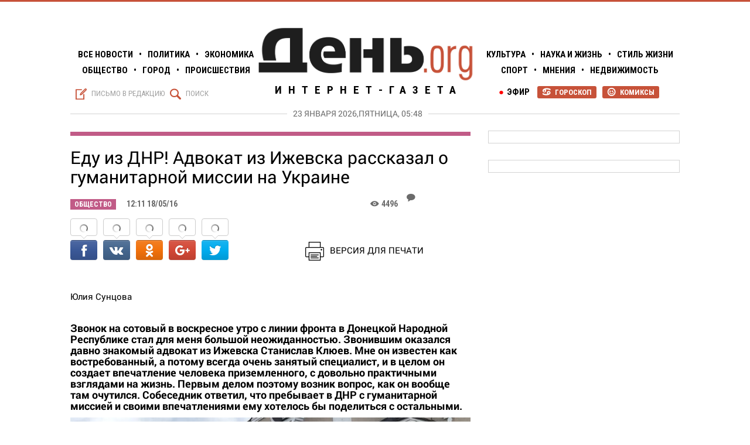

--- FILE ---
content_type: text/html; charset=utf-8
request_url: https://day.org.ru/news/yedu-iz-dnr-advokat-iz-izhevska-rasskazal-o-gumanitarnoy-missii-na-ukraine
body_size: 18267
content:





<!DOCTYPE html>

<html lang="ru" xmlns="http://www.w3.org/1999/xhtml"
xmlns:og="http://ogp.me/ns#"
xmlns:fb="http://ogp.me/ns/fb#">
	<head>
	    <meta charset="utf-8">
	    <meta http-equiv="X-UA-Compatible" content="IE=edge">
        <title>День.org - Еду из ДНР! Адвокат из Ижевска рассказал о гуманитарной миссии на Украине</title>

		
		<meta property="fb:app_id" content="966242223397117" />
		<meta property="og:title" content="День.org - Еду из ДНР! Адвокат из Ижевска рассказал о гуманитарной миссии на Украине" />
		<meta property="og:url" content="https://day.org.ru/news/yedu-iz-dnr-advokat-iz-izhevska-rasskazal-o-gumanitarnoy-missii-na-ukraine" />

		
			<meta property="og:description" content="Звонок на сотовый в воскресное утро с линии фронта в Донецкой Народной Республике стал для меня большой неожиданностью. Звонившим оказался давно знакомый адвокат из Ижевска Станислав Клюев. Мне он известен как востребованный, а потому всегда очень занятый специалист, и в целом создает впечатление..." />
		
		
			<meta property="og:image" content="https://day.org.ru:8943/file/index/1f9101636496737fbaac958f33c0d961" />
		


	    <meta name="title" content="День.org - Еду из ДНР! Адвокат из Ижевска рассказал о гуманитарной миссии на Украине" />
	    <meta name="Description" content="Звонок на сотовый в воскресное утро с линии фронта в Донецкой Народной Республике стал для меня большой неожиданностью. Звонившим оказался давно знакомый адвокат из Ижевска Станислав Клюев. Мне он известен как востребованный, а потому всегда очень занятый специалист, и в целом создает впечатление..." />

		


		
			<link rel="image_src" href="https://day.org.ru:8943/file/index/1f9101636496737fbaac958f33c0d961" />
		

		<link rel="manifest" href="gsm.json">


	    <link rel="icon"
	          type="image/png"
	          href="/assets/images/d.png">

	    <link rel="stylesheet"
	          href="https://fonts.googleapis.com/css?family=Roboto+Condensed:100,200,400,500,600,700,300&subset=latin,cyrillic-ext"
	          type="text/css">

	    <link rel="stylesheet"
	          href="https://fonts.googleapis.com/css?family=Roboto:100,200,400,500,600,700,30&subset=latin,cyrillic-ext"
	          type="text/css">

		<link rel="alternate" type="application/rss+xml" title="Интернет-газета День.org RSS" href="https://day.org.ru/rss" />

		<link rel="stylesheet" href="/assets/stylesheets/day.min.css?v=0.0.1.0"/>

		<script src="/assets/javascripts/day.min.js?v=0.0.1.0"></script>

	    <!--VK-->
	    <script type="text/javascript" src="//vk.com/js/api/openapi.js?116"></script>

	    <script src='https://www.google.com/recaptcha/api.js'></script>
	</head>
    <body>
     	

<div class="top-ad-block">
    <div class="text-center">
        <div class="center-block top-ad-block-inner ad-data" number="50" ad-block="top"></div>
    </div>
</div>

		<div id="fb-root"></div>
		<script>
		    (function (d, s, id) {
		        var js, fjs = d.getElementsByTagName(s)[0];
		        if (d.getElementById(id)) return;
		        js = d.createElement(s);
		        js.id = id;
		        js.src = "//connect.facebook.net/ru_RU/sdk.js#xfbml=1&appId=1514230328853406&version=v2.4";
		        fjs.parentNode.insertBefore(js, fjs);
		    }(document, 'script', 'facebook-jssdk'));

		var DO={

		createCookie: function (name,value,days) {
		    if (days) {
		        var date = new Date();
		        date.setTime(date.getTime()+(days*24*60*60*1000));
		        var expires = "; expires="+date.toGMTString();
		    }
		    else var expires = "";
		    document.cookie = name+"="+value+expires+";domain=.day.org.ru;path=/";
		},

		readCookie: function (name) {
		    var nameEQ = name + "=";
		    var ca = document.cookie.split(';');
		    for(var i=0;i < ca.length;i++) {
		        var c = ca[i];
		        while (c.charAt(0)==' ') c = c.substring(1,c.length);
		        if (c.indexOf(nameEQ) == 0) return c.substring(nameEQ.length,c.length);
		    }
		    return null;
		},

		eraseCookie:function (name) {
		    this.createCookie(name,"",-1);
		},
		versionClick:function(isMobile){
				window.location.href="http://www.m.day.org.ru/"+window.location.hash;
		 	 }
		}
		</script>
		<div id="versions">
			 	<a id="fullVersion" href="javascript:void(0)" onclick="DO.createCookie('site_mode', 'full', 7);DO.versionClick(false);">Полная версия</a>
			 	<a id="mobileVersion" href="javascript:void(0)" onclick="DO.eraseCookie('site_mode');DO.versionClick(false);">Мобильная версия</a>
		</div>
		<div id="wrapper">
		    <header id="header">
		        <div class="container">
    <div class="row">
        <div class="col-xs-4">
            <ul class="nav text-uppercase text-bold">
                <li><a href="/category/11">Все Новости</a></li>
                <li>•</li>
                <li><a href="/category/1">Политика</a></li>
                <li>•</li>
                <li><a href="/category/2">Экономика</a></li>
                <br/>
                <li><a href="/category/3">Общество</a></li>
                <li>•</li>
                <li><a href="/category/4">Город</a></li>
                <li>•</li>
                <li><a href="/category/6">Происшествия</a></li>
            </ul>

            <div id="header-left-side" class="header-sides text-left">
                <a href="/feedback" class="text-uppercase text-lightgray vmw show-message-modal" >
                    <i class="glyphter vm">S</i>
                    <span class="vm">Письмо в редакцию</span>
                </a>

                <a href="/search" class="text-uppercase text-lightgray vmw">
                    <i class="glyphter vm">Q</i>
                    <span class="vm">Поиск</span>
                </a>
            </div>
        </div>

        <div class="col-xs-4">
            <div class="text-center">
                <a href="http://day.org.ru">
                    <img id="logo" src="/assets/images/logo.png" alt=""/>

                    <span class="text-uppercase" id="logo-title">Интернет-газета</span>
                </a>
            </div>
        </div>

        <div class="col-xs-4" style="padding-left: 0px">
            <ul class="nav text-uppercase text-bold">
                <li><a href="/category/5">Культура</a></li>
                <li>•</li>
                <li><a href="/category/9">Наука и жизнь</a></li>
                <li>•</li>
                <li><a href="/category/8">Стиль жизни</a></li>
                <br/>
                <li><a href="/category/7">Спорт</a></li>
                <li>•</li>
                <li><a href="/category/10">Мнения</a></li>
                <li>•</li>
                <li><a href="/category/14">Недвижимость</a></li>
            </ul>

            <div id="header-right-side" class="header-sides text-right">
                
                <a href="/comics" class="text-uppercase badge vmw">
                    <i class="glyphter vm">P</i>
                    <span class="vm">Комиксы</span>
                </a>

                <a href="/horoscope" class="text-uppercase badge vmw">
                    <i class="glyphter vm">R</i>
                    <span class="vm">Гороскоп</span>
                </a>

                 <a href="/category/15" style="float: right;padding-right: 8px;" class="text-uppercase">
                    <i class="dot vm">●</i>
                    <span style="font-weight: 700;" class="vm">Эфир</span>
                </a>
            </div>
        </div>
        <div class="col-xs-12">
            <div id="header-date-line">
                <h5 id="header-date" class="text-center text-uppercase text-darkgray" >
                    23 января 2026,пятница, 05:48
                </h5>
            </div>
        </div>
    </div>
</div>
		    </header>
		    <div id="content">
		        
<div class="container">
    <div class="row">
        <div class="col-xs-8">
            <div class="row">
                <div class="col-xs-12">
                    <hr class="acrticle-line border_category_color_3"/>
                </div>
            </div>
            
<span itemscope itemtype="http://schema.org/NewsArticle">
  <meta itemprop="name" content="Еду из ДНР! Адвокат из Ижевска рассказал о гуманитарной миссии на Украине" />
  <meta itemscope itemprop="mainEntityOfPage"  itemType="https://schema.org/WebPage" itemid="https://day.org.ru/news/yedu-iz-dnr-advokat-iz-izhevska-rasskazal-o-gumanitarnoy-missii-na-ukraine"/>
  <a itemprop="url" href="https://day.org.ru/news/yedu-iz-dnr-advokat-iz-izhevska-rasskazal-o-gumanitarnoy-missii-na-ukraine"></a>
  <meta itemprop="headline" content="Еду из ДНР! Адвокат из Ижевска рассказал о гуманитарной миссии на Украине" />
  <span itemprop="author" itemscope itemtype="https://schema.org/Person">
    <meta itemprop="name" content="Юлия Сунцова">
  </span>
  
    <meta itemprop="genre" content="Общество" >
  
  <meta itemprop="description" content="Звонок на сотовый в воскресное утро с линии фронта в Донецкой Народной Республике стал для меня большой неожиданностью. Звонившим оказался давно знакомый адвокат из Ижевска Станислав Клюев. Мне он известен как востребованный, а потому всегда очень занятый специалист, и в целом создает впечатление..." >
  <span itemprop="image" itemscope itemtype="https://schema.org/ImageObject">
    <a itemprop="url" href="https://day.org.ru:8943/file/index/1f9101636496737fbaac958f33c0d961"></a>
    <a itemprop="contentUrl" href="https://day.org.ru:8943/file/index/1f9101636496737fbaac958f33c0d961"></a>
    <meta itemprop="width" content="250">
    <meta itemprop="height" content="100">
  </span>
  <a itemprop="thumbnailUrl" href="https://day.org.ru:8943/file/index/1f9101636496737fbaac958f33c0d961" ></a>
  <span itemprop="publisher" itemscope itemtype="https://schema.org/Organization">
    <span itemprop="logo" itemscope itemtype="https://schema.org/ImageObject">
      <a itemprop="url" href="https://day.org.ru/assets/images/logo.png "></a>
      <a itemprop="contentUrl" href="https://day.org.ru/assets/images/logo.png "></a>
      <meta itemprop="width" content="791"/>
      <meta itemprop="height" content="204"/>
    </span>
    <meta itemprop="name" content="Интернет-газета ДЕНЬ.org">
    <span itemprop="address" itemscope itemtype="http://schema.org/PostalAddress">
        <meta itemprop="streetAddress" content="ул. В. Сивкова, д. 171"/>
        <meta itemprop="postalCode" content="426057" />
        <meta itemprop="addressLocality" content="Удмуртская Республика, г. Ижевск"/>
    </span>
    <meta itemprop="telephone" content="+7 (3412) 78-77-95"/>
     <link itemprop="url" href="https://day.org.ru"> 
                <a itemprop="sameAs" href="https://www.facebook.com/%D0%94%D0%B5%D0%BD%D1%8Corg-1533292580276309/"></a>
                <a itemprop="sameAs" href="http://vk.com/day_org_ru"></a>
                <a itemprop="sameAs" href="https://twitter.com/dayorgru"></a>   
                <div itemprop="founder" itemscope itemtype="http://schema.org/Person">
                   <meta itemprop="name" content="Щукин Сергей Геннадьевич"/>
                </div>   
  </span>
 
  <meta itemprop="commentCount" content="0"/>
  <meta itemprop="datePublished" content="2016-05-18T12:11:00.000+03:00"/>
  <meta itemprop="dateModified" content="2026-01-20T05:07:44.506+03:00"/>
   <meta itemprop="inLanguage" content="ru-RU"/>

</span>

  
            <div class="row">        
                <div class="col-xs-12 title-wrapper">
                    <h2 class="text-bold" id="title">Еду из ДНР! Адвокат из Ижевска рассказал о гуманитарной миссии на Украине</h2>
                </div>
            </div>

            <div class="row">
                <div class="col-xs-12 article-header text-darkgray text-uppercase text-bold">
                    <div class="row no-gutter">
                        <div class="col-xs-9">
                            <span class="badge article-info article-badge category_color_3">Общество</span>
                            <span class="article-info">12:11 18/05/16</span>
                            
                        </div>
                        <div class="col-xs-1 vmw">
                            <i class="glyphter vm">K</i>
                            <span class="vm">4496</span>
                        </div>
                        <div class="col-xs-1 vmw">
                            <i class="glyphter vm" style="padding-left: 5px">J</i>
                            <span class="vm comment-counter disqus-comment-count"
                                  data-xid="/news/7557" ></span>
                        </div>
                    </div>

                </div>
            </div>
            <div class="row">        
               <div class="col-xs-6">
                      <div data-limit="6" data-bubbles="top" data-style="icons" class="don-share">
                          <div class="don-share-total"></div>
                          <div class="don-share-facebook"></div>
                          <div class="don-share-vk"></div>
                          <div class="don-share-odnoklassniki"></div>
                          <div class="don-share-google"></div>
                          <div class="don-share-twitter"></div>
                      </div>
                </div>
                <div class="col-xs-6" style="text-align: center;padding-top: 55px;">
                        <a target="_blank" style="padding-right: 35px;" href="https://day.org.ru/print/news/7557"><img id="print" src="/assets/images/print.png" style="width: 32px;height: 32px;margin-right: 10px;" alt="печать"/>ВЕРСИЯ ДЛЯ ПЕЧАТИ</a>
                </div>
            </div>

            <div class="br"></div>

            <article class="row">
                <div class="roll col-xs-12">Юлия Сунцова <p>&nbsp;</p>
<h4><strong>Звонок на сотовый в воскресное утро с линии фронта в Донецкой Народной Республике стал для меня большой неожиданностью. Звонившим оказался давно знакомый адвокат из Ижевска Станислав Клюев. Мне он известен как востребованный, а потому всегда очень занятый специалист, и в целом он создает впечатление человека приземленного, с довольно практичными взглядами на жизнь. Первым делом поэтому возник вопрос, как он вообще там очутился. Собеседник ответил, что пребывает в ДНР с гуманитарной миссией и своими впечатлениями ему хотелось бы поделиться с остальными.</strong></h4>
<p><img class="image-lg imageAltCaption" src="https://day.org.ru:8943/file/index/0fec6e2921d6e5a4d70972e0b5809683" alt="Фото предоставлено Станиславом Клюевым" />Украина уходит с первых полос и экранов в прайм-тайме. Все чаще говорится о возвращении мира, начал он. Это и правда, и неправда одновременно. Зная, что война еще не окончена, люди разгребают руины и заново отстраивают города. И этот оптимизм поражает по своей силе. Но в отдаленных городках все еще остаются люди без крова, единственная возможность поесть для них &mdash; это гуманитарная помощь. В один из таких забытых городков и отправился &laquo;обоз&raquo; из Ижевска.</p>
<p><strong>&mdash; </strong><strong>Станислав, что заставило бросить тут все адвокатские дела и отправиться в место, которое еще несколько месяцев назад было котлом военных действий?</strong></p>
<p align="JUSTIFY"><img class="image-left-md imageAltCaption" src="https://day.org.ru:8943/file/index/8b609a9cbea3cc6006e7059a90383c06" alt="Станислав Клюев" />&mdash; Не так давно в моем окружении одновременно оказалось сразу два человека, которые не понаслышке соприкоснулись с событиями, разворачивающимися в Донецкой Народной Республике. Один из них &mdash; знакомый предприниматель из Ижевска Ринат Хромшин, который сам недавно уезжал в ДНР добровольцем, второй &mdash; отец Виталий, настоятель храма в небольшом городке Ясиноватая, расположенном на линии соприкосновения с Вооруженными силами Украины. С обоими мы стали часто общаться. Они рассказывали мне о настоящей гуманитарной катастрофе в отдельных населенных пунктах республики. О голодающих детях, одиноких стариках, оставшихся без заботы, целых семьях, которым некуда бежать из своих разрушенных жилищ. Настал такой момент, когда я понял, что дальше уже не могу просто принимать эту информацию к сведению, оставаться безучастным. Конечно, я и раньше слышал рассказы о том, как воюет ополчение, сочувствовал, но не более того. Но эти два человека стали теми людьми, через которых произошло и мое личное соприкосновение с Украиной.</p>
<p><strong>&mdash; </strong><strong>Как проходили сборы?</strong></p>
<p align="JUSTIFY"><img class="image-right-md imageAltCaption" src="https://day.org.ru:8943/file/index/20e4e8d5dfeeb68000ce520184f22a8f" alt="Фото предоставлено Станиславом Клюевым" />&mdash; К нам с Ринатом присоединился знакомый юрист Сергей Ершов. Совместно мы решили, что основной целью нашей миссии будет доставка гуманитарного груза мирному населению. Созвонились с отцом Виталием, сообщили о намерении приехать, спросили, в чем более всего нуждаются люди. Кинули клич среди своих знакомых. Многие охотно поучаствовали в общем деле. Арендовали минивэн &mdash; машину, по максимуму, на что позволяли наши водительские права, вместимую. Набрав необходимую сумму, закупили крупы, рис, макароны, сахар, подсолнечное масло, банки со сгущенкой, тушенкой, рыбными консервами. Нагрузились под завязку и двинулись. Предварительно, конечно, наметили маршрут, решили, что будем ехать без остановок, сменяя друг друга за рулем. Из Ижевска отправились 11 мая днем, 13-го вечером были на границе.</p>
<p align="JUSTIFY"><img class="image-lg imageAltCaption" src="https://day.org.ru:8943/file/index/0746b5009629639694ce6e327872dcb7" alt="Фото предоставлено Станиславом Клюевым" /></p>
<p align="JUSTIFY"><strong>&mdash; </strong><strong>А в какой момент вы внутренне ощутили границу между мирной и военной жизнью?</strong></p>
<p align="JUSTIFY">&mdash; На самой границе и ощутили. В пункте международного пропуска Авило-Успенка в Ростовской области нас встретил армейский сослуживец Рината &mdash; Алексей &mdash; они вместе служили в Донецке. Сейчас Алексей продолжает служить &mdash; теперь в ополчении под Иловайском. Он помог нам обеспечить сопровождение полицейского патруля для дальнейшего следования к Донецку. Начиная от границы и на всей территории ДНР &mdash; большое количество военных. Дороги и мосты &mdash; разбиты. Большинство домов пострадали в результате артобстрелов, некоторые разрушены до основания. При въезде почти в каждый населенный пункт республики &mdash; огромные деревянные кресты &mdash; памятники погибшим.</p>
<p align="JUSTIFY"><strong><img class="image-left-md imageAltCaption" src="https://day.org.ru:8943/file/index/342a1110e871d02bac8c5fa8a635e31e" alt="Фото предоставлено Станиславом Клюевым" />&mdash; С кем успели пообщаться? О чем говорят люди?</strong></p>
<p align="JUSTIFY">&mdash; У нас было всего три остановки: собственно на границе с ДНР, ночлег в Донецке и конечный пункт &mdash; Свято-Петропавловский храм в Ясиноватой, куда мы и везли основную часть гуманитарной помощи.</p>
<p align="JUSTIFY">В Донецке немного пообщались с ополченцами, которым привезли бронежилеты и другие средства индивидуальной защиты, были среди них, кстати, и военные &mdash; женщины, в Ясиноватой поддержали местных жителей. Много не разговаривали. Знаете, чувствовалось, что это сейчас здесь не принято. Если человек сам расскажет, слушали, но сами не лезли.</p>
<p align="JUSTIFY">Больше всего поразил невероятный оптимизм, мужество, вера в победу и удивительное единство народа. Такой же настрой транслируется и через местные СМИ. Находясь более двух лет на войне, люди не теряют присутствие духа. Отпечатка войны на них я не заметил. Нет реваншистских настроений, нет ожесточения, никто не хочет &laquo;стереть Киев с лица Земли&raquo;. Есть понятное человеческое желание, чтобы та сторона понесла ответственность за совершенные зверства, но это не завладело ими. Люди спокойны и уверены в правильности своего выбора, они знают, что рано или поздно мир вернется. Вместе с тем они понимают, что воевали немало, но придется делать это еще. Есть осознание, что если бы события не развивались так, как они развивались, то уже сейчас на их территории стояла бы военная техника НАТО.</p>
<p align="JUSTIFY"><img class="image-lg imageAltCaption" src="https://day.org.ru:8943/file/index/882a9399f7eecd05a7d1d10be80a5437" alt="Фото предоставлено Станиславом Клюевым" /></p>
<p align="JUSTIFY">Но никто не опускает рук! Никто не говорит, что сегодня восстанавливать разрушенное бессмысленно, так как завтра все может повториться снова. Люди просто приспосабливаются к новой реальности. Несмотря на войну, продолжают ходить на работу, а по вечерам гулять в парках, города продолжают жить...</p>
<p align="JUSTIFY"><strong>&mdash; </strong><strong>Как жители ДНР реагировали на то, когда узнавали, что вы из России?</strong></p>
<p align="JUSTIFY">&mdash; Очень тепло. С радостью и искренней благодарностью. Ни разу никто даже не пытался досмотреть наш груз. Больше спрашивали про то, какая у нас сейчас обстановка.</p>
<p align="JUSTIFY"><strong><img class="image-right-md imageAltCaption" src="https://day.org.ru:8943/file/index/bf935525c685c1f0b34e366474e453a5" alt="Фото предоставлено Станиславом Клюевым" />&mdash; Какие впечатления от Донецка? </strong></p>
<p align="JUSTIFY">&mdash; В Донецке мы как раз застали продолжающееся празднование Дня Победы и Дня независимости Донецкой Народной Республики (11 мая). По всему городу были подняты флаги ДНР, развешаны праздничные транспаранты, плакаты с поздравлениями ветеранам. Также много в городе информационных плакатов о деятельности недавно сформировавшихся органов государственной власти в республике &mdash; Министерства юстиции, Верховного суда, Генеральной прокуратуры.</p>
<p align="JUSTIFY">Север, северо-запад и северо-восток Донецка со стороны линии ВСУ, конечно, лежат в руинах. Разбит аэропорт. Я бы даже сравнил сегодняшний Донецк со Сталинградом 1943 года. Жилые дома разрушены до основания. Некоторые успели разнести на кучи и использовать в качестве баррикад. На уцелевших зданиях &mdash; множество следов от артобстрелов и ракетных ударов. Здесь фронт продолжает оставаться активным. 13 мая, в частности, в день нашего там пребывания, с наступлением темноты в небе со стороны расположения ВСУ повисло зарево. В течение двух часов разрывались снаряды.</p>
<p align="JUSTIFY"><span data-gallery="true" data-images="[{&quot;id&quot;:&quot;1a2577c5d453a9fb830d132c7152188f&quot;,&quot;title&quot;:&quot;Фото предоставлено Станиславом Клюевым&quot;},{&quot;id&quot;:&quot;3c6865f22c4223a95574edc9332ba87e&quot;,&quot;title&quot;:&quot;Фото предоставлено Станиславом Клюевым&quot;},{&quot;id&quot;:&quot;262fe30783734cd72e625e5f16d572ca&quot;,&quot;title&quot;:&quot;Фото предоставлено Станиславом Клюевым&quot;},{&quot;id&quot;:&quot;b07c3f0c82680dca5b40b70888f655fa&quot;,&quot;title&quot;:&quot;Фото предоставлено Станиславом Клюевым&quot;},{&quot;id&quot;:&quot;e3bc86384638c563fef746fd3fa8e2b5&quot;,&quot;title&quot;:&quot;Фото предоставлено Станиславом Клюевым&quot;},{&quot;id&quot;:&quot;624a7d5434694c3c3579adee42076e29&quot;,&quot;title&quot;:&quot;Фото предоставлено Станиславом Клюевым&quot;},{&quot;id&quot;:&quot;5a84aa023effa7365038d20ffd137408&quot;,&quot;title&quot;:&quot;Фото предоставлено Станиславом Клюевым&quot;},{&quot;id&quot;:&quot;2a552b79fa08c547b4966093237d3a70&quot;,&quot;title&quot;:&quot;Фото предоставлено Станиславом Клюевым&quot;}]">[ФОТОАЛЬБОМ]</span></p>
<p align="JUSTIFY">В южной и западной частях города в основном точечные разрушения. Внешне &mdash; зеленый, цветущий, очень приветливый город. Люди, пережившие страх, долгие месяцы не получавшие зарплаты, упорно восстанавливают мирную жизнь &mdash; заново отстраивают дома, здания, прокладывают дороги, сажают цветы.</p>
<p align="JUSTIFY"><strong>&mdash; В последнем вашем пункте &mdash; Ясиноватой все было иначе?</strong></p>
<p align="JUSTIFY"><img class="image-left-md imageAltCaption" src="https://day.org.ru:8943/file/index/1195286ddb10ced81e41575677b5d77d" alt="Фото предоставлено Станиславом Клюевым" />&mdash; Да, здесь все страшнее. Половина города, бывшего на территории СССР вторым по значению железнодорожным узлом после Ленинграда, сравнялась с землей. Последние два года здесь проходили ожесточенные бои. Ясиноватая находится в километре от линии расположения Вооруженных сил Украины. Но это и было нашей миссией &mdash; проложить коридор до одного из самых отдаленных &laquo;островков&raquo;, куда централизованная доставка гуманитарных грузов затруднена. За время военных действий население городка сократилось с 40 до 2 тысяч. Остались в основном только старики и инвалиды, люди, которым совсем некуда уезжать. Теперь местная небольшая церквушка буквально стала их общим домом. Еще несколько месяцев назад количество голодавших, питавшихся в организованной отцом Виталием столовой, достигало до 400 человек в день. Для многих в городке &mdash; это по-прежнему единственная на сегодня возможность принять пищу. Сложно поверить, что такая ситуация развернулась всего в 1 430 км от Ижевска!..</p>
<p align="JUSTIFY"><img class="image-right-md imageAltCaption" src="https://day.org.ru:8943/file/index/f5b08e02429b3ead10196a9e8f88fba0" alt="Фото предоставлено Станиславом Клюевым" />Нижний ярус храма переоборудован в бомбоубежище. За время всех атак и бомбежек ни один осколок не проник в это оберегаемое место. Повреждены врата храма, изрешечены его стены, пробиты купола. Прямо на людях секлись платья, юбки, брюки. Но ни разу никто из укрывавшихся здесь не был ранен.</p>
<p align="JUSTIFY">Отец Виталий рассказал нам, что эта Пасха и 12 следующих за ней пасхальных дней стали первыми за последние два года днями, когда город не был подвергнут обстрелам. Затишье закончилось на 14-й день, как только мы выехали из городка. Был обстрелян блокпост, через который отец Виталий нас провожал. В этот же день в центре Донецка был совершен теракт.</p>
<p align="JUSTIFY"><strong>&mdash; Знаю, что у вас большая семья &mdash; жена, трое детей. Как они отнеслись к известию о вашей поездке?</strong></p>
<p align="JUSTIFY">&mdash; Семье о конечном пункте назначения я не говорил, чтобы не переживали. Сказал, что необходимо подвести гуманитарную помощь к границе, в Ростовскую область. Позвонил домой, только когда уже въехал обратно на территорию России, прямо с таможни. Отправил фотографии, сделанные во время пути.</p>
<p align="JUSTIFY"><strong>&mdash; Вы уехали на третий день, а люди в городках продолжают прятаться от пуль и голодать.</strong></p>
<p align="JUSTIFY">&mdash; Вы правы, то, что мы увидели своими глазами, теперь невозможно забыть. Значение частных адресных миссий, аналогичных нашей, трудно переоценить. Поэтому еще в дороге на обратном пути нами принято решение продолжить гуманитарную миссию в республике. От лица всех встретившихся нам жителей ДНР и от себя лично хочу поблагодарить всех, кто откликнулся на просьбу собрать гуманитарную помощь Донбассу. Желающие принять участие в наших дальнейших адресных миссиях для жителей Донбасса могут обращаться <span lang="ru-RU">к нам по телефону&nbsp; 8-912-015-0051. </span></p>
<p lang="en" style="margin-bottom: 0cm;">&nbsp;</p>
<p>&nbsp;</p> 
<div id="gallery">
<div id="carousel-example-generic" class="carousel slide" data-ride="carousel">
    <div class="carousel-inner" role="listbox">
        
            <div class="item  active " >
                <img src="https://day.org.ru:8943/file/index/2a552b79fa08c547b4966093237d3a70" alt="Фото предоставлено Станиславом Клюевым">
                <div class="carousel-caption">
                    Фото предоставлено Станиславом Клюевым
                </div>
            </div>
        
            <div class="item " >
                <img src="https://day.org.ru:8943/file/index/5a84aa023effa7365038d20ffd137408" alt="Фото предоставлено Станиславом Клюевым">
                <div class="carousel-caption">
                    Фото предоставлено Станиславом Клюевым
                </div>
            </div>
        
            <div class="item " >
                <img src="https://day.org.ru:8943/file/index/624a7d5434694c3c3579adee42076e29" alt="Фото предоставлено Станиславом Клюевым">
                <div class="carousel-caption">
                    Фото предоставлено Станиславом Клюевым
                </div>
            </div>
        
            <div class="item " >
                <img src="https://day.org.ru:8943/file/index/e3bc86384638c563fef746fd3fa8e2b5" alt="Фото предоставлено Станиславом Клюевым">
                <div class="carousel-caption">
                    Фото предоставлено Станиславом Клюевым
                </div>
            </div>
        
            <div class="item " >
                <img src="https://day.org.ru:8943/file/index/b07c3f0c82680dca5b40b70888f655fa" alt="Фото предоставлено Станиславом Клюевым">
                <div class="carousel-caption">
                    Фото предоставлено Станиславом Клюевым
                </div>
            </div>
        
            <div class="item " >
                <img src="https://day.org.ru:8943/file/index/262fe30783734cd72e625e5f16d572ca" alt="Фото предоставлено Станиславом Клюевым">
                <div class="carousel-caption">
                    Фото предоставлено Станиславом Клюевым
                </div>
            </div>
        
            <div class="item " >
                <img src="https://day.org.ru:8943/file/index/3c6865f22c4223a95574edc9332ba87e" alt="Фото предоставлено Станиславом Клюевым">
                <div class="carousel-caption">
                    Фото предоставлено Станиславом Клюевым
                </div>
            </div>
        
            <div class="item " >
                <img src="https://day.org.ru:8943/file/index/1a2577c5d453a9fb830d132c7152188f" alt="Фото предоставлено Станиславом Клюевым">
                <div class="carousel-caption">
                    Фото предоставлено Станиславом Клюевым
                </div>
            </div>
        
    </div>
 
    <span class="left carousel-control" data-target="#carousel-example-generic" role="button" data-slide="prev">
        <span class="glyphter" aria-hidden="true">d</span>
    </span>
    <span class="right carousel-control" data-target="#carousel-example-generic" role="button" data-slide="next">
        <span class="glyphter" aria-hidden="true">e</span>
    </span>
    <br/>
    <br/>
    <br/>
    <div>
       <ul class="carousel-indicators" >
           
    		<li  data-target="#carousel-example-generic" data-slide-to="0" ng-class="{active:$index==0}" >1</li>
           
    		<li  data-target="#carousel-example-generic" data-slide-to="1" ng-class="{active:$index==0}" >2</li>
           
    		<li  data-target="#carousel-example-generic" data-slide-to="2" ng-class="{active:$index==0}" >3</li>
           
    		<li  data-target="#carousel-example-generic" data-slide-to="3" ng-class="{active:$index==0}" >4</li>
           
    		<li  data-target="#carousel-example-generic" data-slide-to="4" ng-class="{active:$index==0}" >5</li>
           
    		<li  data-target="#carousel-example-generic" data-slide-to="5" ng-class="{active:$index==0}" >6</li>
           
    		<li  data-target="#carousel-example-generic" data-slide-to="6" ng-class="{active:$index==0}" >7</li>
           
    		<li  data-target="#carousel-example-generic" data-slide-to="7" ng-class="{active:$index==0}" >8</li>
           
       </ul>
    </div>
</div>
<script>

    $('.carousel').on('slide.bs.carousel', function (e) {
        //console.log(e);
    })
    $('.carousel').on('slid.bs.carousel', function (e) {
        //console.log(e);
    })
</script>
<style>
    .carousel-control .glyphter {
        font-size: 60px !important;
        position: absolute;
        left: 20px;
        top: 40%;
    }

    .carousel-control {
        cursor: pointer;
        background-image: none !important;
    }

    .carousel-caption {
        position: absolute;
        right: 0;
        bottom: 0;
        left: 0;
        z-index: 10;
        padding-top: 15px;
        padding-bottom: 15px;
        padding-left: 10px;
        color: #fff;
        text-align: left;
        text-shadow: none;
        background: rgba(0, 0, 0, .5);
        width: 100%;
        font-family: Roboto Condensed, serif;
        font-weight: bold;
        font-size: 14px;
    }
</style>
</div>
</div>
            </article>

            <div class="row">
                <div class="col-xs-12">
                    <div data-limit="6" data-bubbles="top" data-style="icons" class="don-share">
                          <div class="don-share-total"></div>
                          <div class="don-share-facebook"></div>
                          <div class="don-share-vk"></div>
                          <div class="don-share-odnoklassniki"></div>
                          <div class="don-share-google"></div>
                          <div class="don-share-twitter"></div>
                      </div>
                    <script type="text/javascript"> 
                      (function() {
                        var dr = document.createElement('script');
                        dr.type = 'text/javascript'; dr.async = true;
                        dr.src = '//share.donreach.com/buttons.js';
                        (document.getElementsByTagName('head')[0] || document.getElementsByTagName('body')[0]).appendChild(dr);
                      })();
                    </script>
                </div>
                <div class="col-xs-12">
                    
                        
                    

                </div>
                <style>
                    .tags {
                        font-family: MinionPro-SemiboldIt;
                        /*font-family: MinionPro-Reg;
                        font-style: italic;
                        font-weight: 600;*/
                        font-size: 16px;
                        color: #d4d4d4;

                        display: inline-block;
                        margin-left: 7px;
                        padding-left: 7px;
                        padding-right: 7px;
                        padding-top: 2px;
                        padding-bottom: 1px;
                        border: 2px solid #d4d4d4;
                    }
                    .tags:hover {
                        border-color: #2f889e;
                        color: #2f889e;
                    }
                </style>
            </div>

            <div class="row">
                <div class="col-xs-12">
                    <hr class="acrticle-line border_category_color_3"/>

                    <h3 class="text-bold">Читайте также</h3>

                    <div class="br"></div>
                </div>
                <span itemscope itemtype="http://schema.org/WebPage">
                    
                </span>
                <input type="hidden" id="id" value="7557"/>

                <div class="col-xs-12">
                    <hr/>
                    <div id="hypercomments_widget"></div>
                    <script type="text/javascript">
                    _hcwp = window._hcwp || [];
                    _hcwp.push({widget:"Stream", widget_id: 24132, xid: "/news/7557",quote_disable:1} );
                    (function() {
                    if("HC_LOAD_INIT" in window)return;
                    HC_LOAD_INIT = true;
                    var lang = "ru";//var lang = (navigator.language || navigator.systemLanguage || navigator.userLanguage || "en").substr(0, 2).toLowerCase();
                    var hcc = document.createElement("script"); hcc.type = "text/javascript"; hcc.async = true;
                    hcc.src = ("https:" == document.location.protocol ? "https" : "http")+"://w.hypercomments.com/widget/hc/24132/"+lang+"/widget.js";
                    var s = document.getElementsByTagName("script")[0];
                    s.parentNode.insertBefore(hcc, s.nextSibling);
                    })();
                    </script>

                    <div id="hypercomments_mix"></div>
                    <script type="text/javascript">
		                _hcwp = window._hcwp || [];
		                _hcwp.push({widget:"Bloggerstream", widget_id:24132, selector:".comment-counter", label:"{%COUNT%} ", xid: "/news/yedu-iz-dnr-advokat-iz-izhevska-rasskazal-o-gumanitarnoy-missii-na-ukraine" });

                        $(document).ready(function(){
                            var content = $("#gallery").html();
                            $('span[data-images]').replaceWith('<div id="new_gallery">'+content+'</div>');
                            $("#gallery").remove();
                        });

		                (function (a, b, c, d, e, f, g, h) {
					         g = b.createElement(c);
					         g.src = d;
					         g.type = "application/javascript";
					         g.async = !0;
					         h = b.getElementsByTagName(c)[0];
					         h.parentNode.insertBefore(g, h);
					         a[f] = [];
					         a[e] = function () {
					             a[f].push(Array.prototype.slice.apply(arguments));
					        }
					    }) (window, document, "script", (document.location.protocol === "https:"? "https:" : "http:") + "//seedr.com/js/seedr-player.min.js", "SeedrPlayer","seedrInit");
					    SeedrPlayer(
					        document.getElementsByClassName('roll')[0],
					        50,
					        {
					            gid: "5671835264225d3d748b456e",
					            onError: function (e) { console.log(e); }
					        }
					    );
                	</script>
                </div>
            </div>
        </div>
	    <div  class="col-xs-4" style="margin-top: 18px;">
             

<div class="row">
    <div class="col-xs-12 text-center">
        <div class="center-block vertical-ad-block ad-data" number="9" ad-block="vertical"></div>
    </div>
</div>

        </div>
        <div class="col-xs-4" style="margin-top: 18px;">
             

<div id="sticky-anchor"></div>

<div class="row ad-block-stick" id="sticky" >
	<div class="col-xs-12 text-center" style=" width: 357px;">
		<div class="center-block vertical-ad-block ad-data" number="1" ad-block="rich"></div>
	</div>
</div>


        </div>
    </div>
</div>

		    </div>

			<div class="modal fade ad-modal" id="adModal" tabindex="-1" role="dialog" aria-hidden="true" >
    <div class="modal-dialog">
        <div class="modal-header">
            <i class="glyphter" data-dismiss="modal">Z</i>
        </div>

        <div class="modal-content">
            <div class="modal-body">
                <div class="row">
                    <div class="col-xs-12">
                        <h3>Добро пожаловать на День.org</h3>
                    </div>

                    <div class="col-xs-12 text-center">
                        <div class="center-block">
                            <a class="ad-modal-link" href="" target="_blank">
                                <img class="img-responsive ad-modal-img" src=""/>
                            </a>
                        </div>
                    </div>
                </div>
            </div>
        </div>
    </div>
</div>
			
		    
		    <div id="footer">
		        

<div class="br"></div>




	<section id="all-news" ng-show="allNews.length > 0">
	    <div class="container">
	        <div class="row">
		        
	            <div class="col-xs-4 stripe-news">
	                <strong>14:46</strong>
	                <a href="/news/stili-odezhdy-dlya-detey-kak-formiruyetsya-vkus-s-rannikh-let">
	                    <p>Стили одежды для детей: как формируется вкус с ранних лет</p>
	                </a>
	            </div>
		        
	            <div class="col-xs-4 stripe-news">
	                <strong>16:13</strong>
	                <a href="/news/kakiye-dannyye-nuzhny-chtoby-rasschitat-kasko-bez-oshibok">
	                    <p>Какие данные нужны, чтобы рассчитать КАСКО без ошибок</p>
	                </a>
	            </div>
		        
	            <div class="col-xs-4 stripe-news">
	                <strong>16:01</strong>
	                <a href="/news/kak-vybrat-blesk-clarins-ottenok-finish-i-komfort">
	                    <p>Как выбрать блеск CLARINS: оттенок, финиш и комфорт</p>
	                </a>
	            </div>
		        
	            <div class="col-xs-4 stripe-news">
	                <strong>18:11</strong>
	                <a href="/news/mir-khizhinam-voyna-dvortsam">
	                    <p>Мир-хижинам, война – дворцам</p>
	                </a>
	            </div>
		        
	            <div class="col-xs-4 stripe-news">
	                <strong>17:55</strong>
	                <a href="/news/ni-khronik-ni-revolyutsii">
	                    <p>Ни хроник, ни революции</p>
	                </a>
	            </div>
		        
	            <div class="col-xs-4 stripe-news">
	                <strong>17:26</strong>
	                <a href="/news/prigovor-eks-prezidentu-advokatskoy-palaty-ur-dmitriyu-talantovu-smyagchili-na-dva-mesyatsa-v-apellyatsii">
	                    <p>Приговор экс-президенту Адвокатской палаты УР Дмитрию Талантову смягчили на два месяца в апелляции</p>
	                </a>
	            </div>
		        
	            <div class="col-xs-4 stripe-news">
	                <strong>18:48</strong>
	                <a href="/news/kreditnyy-reyting-klyuchevyye-faktory-i-ikh-ves-v-skoringe">
	                    <p>Кредитный рейтинг: ключевые факторы и их вес в скоринге</p>
	                </a>
	            </div>
		        
	            <div class="col-xs-4 stripe-news">
	                <strong>19:41</strong>
	                <a href="/news/kontserty-v-sankt-peterburge-gde-rozhdayetsya-muzyka-i-emotsii">
	                    <p>Концерты в Санкт-Петербурге: где рождается музыка и эмоции</p>
	                </a>
	            </div>
		        
	            <div class="col-xs-4 stripe-news">
	                <strong>18:16</strong>
	                <a href="/news/tolko-dlya-zhenshchin">
	                    <p>Только для женщин</p>
	                </a>
	            </div>
		        
	            <div class="col-xs-4 stripe-news">
	                <strong>16:05</strong>
	                <a href="/news/s-miru-po-nitke-byushchiye-fontanom-initsiativy-ot-spikera-sovfeda-valentiny-matviyenko-chto-eto-bylo">
	                    <p>С миру по нитке. Бьющие фонтаном инициативы от спикера СовФеда Валентины Матвиенко – что это было?</p>
	                </a>
	            </div>
		        
	            <div class="col-xs-4 stripe-news">
	                <strong>13:11</strong>
	                <a href="/news/vladeltsa-karavelly-pokhozhe-vzyali-na-abordazh">
	                    <p>Владельца «Каравеллы» похоже взяли на «абордаж»</p>
	                </a>
	            </div>
		        
	            <div class="col-xs-4 stripe-news">
	                <strong>17:33</strong>
	                <a href="/news/molchanye-bolshe-ne-zoloto">
	                    <p>Молчанье больше не золото</p>
	                </a>
	            </div>
		        
	            <div class="col-xs-4 stripe-news">
	                <strong>21:24</strong>
	                <a href="/news/gorod-glupov">
	                    <p>Город Глупов</p>
	                </a>
	            </div>
		        
	            <div class="col-xs-4 stripe-news">
	                <strong>15:53</strong>
	                <a href="/news/kontserty-dzhazovoy-muzyki-i-blyuza-v-moskve">
	                    <p>Концерты джазовой музыки и блюза в Москве</p>
	                </a>
	            </div>
		        
	            <div class="col-xs-4 stripe-news">
	                <strong>14:15</strong>
	                <a href="/news/kak-vybrat-tush-vivienne-sabo-podrobnoye-rukovodstvo-i-sovety">
	                    <p>Как выбрать тушь Vivienne Sabo: подробное руководство и советы</p>
	                </a>
	            </div>
		        
	        </div>

	        <div class="br"></div>

	        <div class="row">
	            <div class="col-xs-12">
	                <h6 class="text-center">
	                    <a href="/category/11" class="text-lightgray text-bold text-uppercase">
	                        Все новости
	                    </a>
	                </h6>
	            </div>
	        </div>
	    </div>
	</section>



<div class="br"></div>

<div class="container">

    


<div class="row">
    <div class="col-xs-12 text-center">
        <div class="center-block ad-data" number="99" ad-block="horizontal"></div>
    </div>
</div>


    <div class="br"></div>

    <div class="row">
    <div class="col-xs-3">
        <div id="vk_groups"></div>
        <script type="text/javascript">
            VK.Widgets.Group("vk_groups", {
                mode: 0,
                width: "260",
                height: "330",
                color1: 'FFFFFF',
                color2: '2B587A',
                color3: '5B7FA6'
            }, 81939199);
        </script>
    </div>

    <div class="col-xs-3">
        <div class="fb-page" data-href="https://www.facebook.com/pages/&#x414;&#x435;&#x43d;&#x44c;org/1533292580276309" data-width="260" data-height="330" data-small-header="false" data-adapt-container-width="true" data-hide-cover="false" data-show-facepile="true" data-show-posts="true"><div class="fb-xfbml-parse-ignore"><blockquote cite="https://www.facebook.com/pages/&#x414;&#x435;&#x43d;&#x44c;org/1533292580276309"><a href="https://www.facebook.com/pages/&#x414;&#x435;&#x43d;&#x44c;org/1533292580276309">День.org</a></blockquote></div></div>
    </div>

    <div class="col-xs-3">
        <a class="twitter-timeline" href="https://twitter.com/dayorgru" data-widget-id="538349740945989633">Твиты от
            @dayorgru</a>
        <script>
            !function (d, s, id) {
                var js, fjs = d.getElementsByTagName(s)[0], p = /^http:/.test(d.location) ? 'http' : 'https';
                if (!d.getElementById(id)) {
                    js = d.createElement(s);
                    js.id = id;
                    js.src = p + "://platform.twitter.com/widgets.js";
                    fjs.parentNode.insertBefore(js, fjs);
                }
            }(document, "script", "twitter-wjs");
        </script>
    </div>

    <div class="col-xs-3">
        <div id="ok_group_widget"></div>
        <script>
        !function (d, id, did, st) {
          var js = d.createElement("script");
          js.src = "https://connect.ok.ru/connect.js";
          js.onload = js.onreadystatechange = function () {
          if (!this.readyState || this.readyState == "loaded" || this.readyState == "complete") {
            if (!this.executed) {
              this.executed = true;
              setTimeout(function () {
                OK.CONNECT.insertGroupWidget(id,did,st);
              }, 0);
            }
          }}
          d.documentElement.appendChild(js);
        }(document,"ok_group_widget","53009852137687","{width:260,height:330}");
        </script>
    </div>
</div>
</div>

<footer class="container">
    <div class="row">
        <div class="col-xs-12">
            <hr/>
        </div>
    </div>

    <div class="row">
        <div class="col-xs-5">
<div>&nbsp;</div>
<h3 class="vmw"><span class="glyphter vm" style="font-size: 36px;">t&nbsp;</span> <strong class="vm" style="font-size: 22px;">Интернет-газета "ДЕНЬ.org"</strong></h3>
<p class="macro">(c) Интернет-газета &laquo;ДЕНЬ.org&raquo; &copy; 2015 &laquo;ДЕНЬ.org&raquo;&nbsp;</p>
<p><strong>16+</strong></p>
<p class="vmw"><em class="glyphter vm">N</em> <a class="vm text-underline" href="http://dayudm.ru">Архив газеты День 2002-2014</a></p>
<a class="glyphter social" href="https://vk.com/dev/Community" target="_blank">A</a> <a class="glyphter social" href="https://www.facebook.com/groups/754893897893929/" target="_blank">C</a> <a class="glyphter social" href="https://twitter.com/dayorgru" target="_blank">E</a> <a class="glyphter social" href="#" target="_blank">G</a></div>

        <div class="col-xs-2 col-xs-push-1" style="margin-top: 30px;line-height: 18px;">
            <a href="/" class="macro">Новости</a>
            <br/>
            <a href="/category/1" class="macro">Политика</a>
            <br/>
            <a href="/category/2" class="macro">Экономика</a>
            <br/>
            <a href="/category/3" class="macro">Общество</a>
            <br/>
            <a href="/category/4" class="macro">Город</a>
            <br/>
            <a href="/category/6" class="macro">Происшествия</a>
            <br/>
            <a href="/category/5" class="macro">Культура и наука</a>
            <br/>
            <a href="/category/7" class="macro">Спорт</a>
            <br/>
            <a href="/category/8" class="macro">Стиль жизни</a>
            <br/>
            <a href="/category/9" class="macro">Технологии</a>
            <br/>
            <a href="/category/10" class="macro">Мнения</a>
            <br/>
            <a href="/category/14" class="macro">Недвижимость</a>
            <br/>
        </div>

        <div class="col-xs-2 col-xs-push-1" style="margin-top: 30px;line-height: 18px;">
            <a href="/about" class="macro">Об издании</a>
            <br/>
            <a href="/adv" class="macro">Реклама</a>
            <br/>
            <a href="/projects" class="macro">Проекты</a>
            <br/>
            <br/>
            <!--a href="javascript:void(0)" class="macro"><strong>Партнеры:</strong></a-->
			<!--LiveInternet counter--><script type="text/javascript">
				document.write("<a href='//www.liveinternet.ru/click' "+
				"target=_blank><img src='//counter.yadro.ru/hit?t14.5;r"+
				escape(document.referrer)+((typeof(screen)=="undefined")?"":
				";s"+screen.width+"*"+screen.height+"*"+(screen.colorDepth?
				screen.colorDepth:screen.pixelDepth))+";u"+escape(document.URL)+
				";"+Math.random()+
				"' alt='' title='LiveInternet: показано число просмотров за 24"+
				" часа, посетителей за 24 часа и за сегодня' "+
				"border='0' width='88' height='31'><\/a>")
				</script><!--/LiveInternet-->
			<!-- UralWeb counter-->
            <script type="text/javascript">
                   document.write('<span id="uralweb-hc" style="display:none">'+'</'+'span>');
                    (function() {
                        var hc = document.createElement('script'); hc.type = 'text/javascript'; hc.async = true; hc.src = 'https://j.uralweb.ru/js/day.org.ru';var s = document.getElementsByTagName('script')[0]; s.parentNode.insertBefore(hc, s);
                    })();
            </script>
            <!-- end of counter UralWeb -->
            <br/>
            <!--a href="#">
                <img  style="margin-top: 5px;height: 44px;" src="/assets/images/coord.svg"/>
            </a-->
                         <!-- Yandex.Metrika informer -->
            <a href="https://metrika.yandex.ru/stat/?id=28026756&amp;from=informer"
                Add a comment to this line
                +target="_blank" rel="nofollow"><img src="https://informer.yandex.ru/informer/28026756/3_1_FFFFFFFF_EFEFEFFF_0_pageviews"
                                                     +style="width:88px; height:31px; border:0;" alt="Яндекс.Метрика" title="Яндекс.Метрика: данные за сегодня (просмотры, визиты и уникальные посетители)" class="ym-advanced-informer" data-cid="28026756" data-lang="ru" /></a>

            <!-- /Yandex.Metrika informer -->
			<script src='//mediametrics.ru/partner/inject/inject.js' type='text/javascript' id='MediaMetricsInject' data-width='1' data-height='1' data-img='false' data-type='std' data-bgcolor='FFFFFF' data-bordercolor='000000' data-linkscolor='232323' data-transparent='' data-rows='5' data-inline='' data-font='big' data-fontfamily='roboto' data-border='' data-borderwidth='0' data-alignment='vertical' data-country='ru' data-site='mmet/day_org_ru'> </script>
            
            <!--a href="#">
                <img  style="margin-top: 5px;height: 44px;" src="/assets/images/coord.svg"/>
            </a-->
        </div>

    </div>

    <script>
        (function(i,s,o,g,r,a,m){i['GoogleAnalyticsObject']=r;i[r]=i[r]||function(){
            (i[r].q=i[r].q||[]).push(arguments)},i[r].l=1*new Date();a=s.createElement(o),
                m=s.getElementsByTagName(o)[0];a.async=1;a.src=g;m.parentNode.insertBefore(a,m)
        })(window,document,'script','//www.google-analytics.com/analytics.js','ga');

        ga('create', 'UA-58794787-1', 'auto');
        ga('require', 'linkid');
        ga('send', 'pageview');
    </script>

    <!-- Yandex.Metrika counter -->
    <script type="text/javascript">
    (function (d, w, c) {
        (w[c] = w[c] || []).push(function() {
            try {
                w.yaCounter28026756 = new Ya.Metrika({
                    id:28026756,
                    clickmap:true,
                    trackLinks:true,
                    accurateTrackBounce:true,
                    webvisor:true
                });
            } catch(e) { }
        });

        var n = d.getElementsByTagName("script")[0],
            s = d.createElement("script"),
            f = function () { n.parentNode.insertBefore(s, n); };
        s.type = "text/javascript";
        s.async = true;
        s.src = "https://mc.yandex.ru/metrika/watch.js";

        if (w.opera == "[object Opera]") {
            d.addEventListener("DOMContentLoaded", f, false);
        } else { f(); }
    })(document, window, "yandex_metrika_callbacks");
</script>
    <noscript><div><img src="https://mc.yandex.ru/watch/28026756" style="position:absolute; left:-9999px;" alt="" /></div></noscript>
    <!-- /Yandex.Metrika counter -->
</footer>

		    </div>

    </body>

</html>



--- FILE ---
content_type: application/javascript; charset=utf-8
request_url: https://mediametrics.ru/partner/inject/online.ru.js
body_size: 1947
content:
var MediaMetricsRating=[
[61799943, "Переговоры Путина и Уиткоффа завершились в Москве", "vz.ru", "vz.ru/news/2026/1/23/1389020.html"],
[20212353, "«Гарвардская тарелка» или «пирамида Кеннеди»: разбираем новые сенсационные рекомендации по питанию команды Трампа", "kp.ru", "kp.ru/daily/27752/5199959/"],
[16065528, "В Госдуме заявили о рассмотрении законопроекта по ежегодной индексации зарплат", "www.iz.ru", "www.iz.ru/2026864/2026-01-19/v-gosdume-zaiavili-o-rassmotrenii-zakonoproekta-po-ezhegodnoi-indeksatcii-zarplat"],
[78114889, "Биологические дети Дурова получились симпатичными: как родить от миллиардера", "kp.ru", "kp.ru/daily/27752/5199980/"],
[88292443, "Пьяный житель Омска угнал служебный автомобиль и сжёг его в ДТП", "www.mk.ru", "www.mk.ru/incident/2026/01/21/pyanyy-zhitel-omskva-ugnal-sluzhebnyy-avtomobil-i-szhyog-ego-v-dtp.html"],
[22425826, "«Ситуация чуть хуже, чем предполагалось»: у Хинштейна диагностирована травма после аварии", "ura.news", "ura.news/news/1053062110"],
[10390782, "Минздрав Приморья открыл горячую линию для пострадавших в ДТП", "ridus.ru", "ridus.ru/tag/centralnaya-rajonnaya-bolnica"],
[20062618, "На Филиппинах задержали российского блогера из-за угрозы «распространения ВИЧ»", "eadaily.com", "eadaily.com/ru/news/2026/01/23/na-filippinah-zaderzhali-rossiyskogo-blogera-iz-za-ugrozy-rasprostraneniya-vich"],
[3034666, "Жители Петропавловска-Камчатского прорвали тоннель к спортзалу", "ridus.ru", "ridus.ru/tag/ciklona"],
[84821579, "Прогноз погоды на 24-25 января в Новосибирске сделали синоптики", "vn.ru", "vn.ru/news-prognoz-pogody-na-24-25-yanvarya-v-novosibirske-sdelali-sinoptiki/"],
[57688692, "Украина отправилась на переговоры с Россией и США", "www.mk.ru", "www.mk.ru/politics/2026/01/23/ukraina-otpravilas-na-peregovory-s-rossiey-i-ssha.html"],
[86431380, "В России создают реестр маркетплейсов", "19rusinfo.ru", "19rusinfo.ru/ekonomika/112726-v-rossii-sozdayut-reestr-marketplejsov"],
[773836, "Дмитриев прокомментировал переговоры с делегацией США в Кремле", "ria.ru", "ria.ru/20260123/dmitriev-2069738692.html"],
[89743118, "Как эффективно использовать геймификацию в работе с молодежью", "solidarnost.org", "solidarnost.org/articles/chelovek-igrayuschiy.html"],
[83348279, "Уиткофф и Кушнер прибыли в Кремль для переговоров с Путиным", "www.iz.ru", "www.iz.ru/2029660/2026-01-22/uitkoff-i-kushner-pribyli-v-kreml-dlia-peregovorov-s-putinym"],
[14467977, "Ночные камикадзе. Тела подростков не могли достать из искореженного ВАЗа два часа", "73online.ru", "73online.ru/readnews/37477"],
];

--- FILE ---
content_type: text/plain
request_url: https://www.google-analytics.com/j/collect?v=1&_v=j102&a=706098980&t=pageview&_s=1&dl=https%3A%2F%2Fday.org.ru%2Fnews%2Fyedu-iz-dnr-advokat-iz-izhevska-rasskazal-o-gumanitarnoy-missii-na-ukraine&ul=en-us%40posix&dt=%D0%94%D0%B5%D0%BD%D1%8C.org%20-%20%D0%95%D0%B4%D1%83%20%D0%B8%D0%B7%20%D0%94%D0%9D%D0%A0!%20%D0%90%D0%B4%D0%B2%D0%BE%D0%BA%D0%B0%D1%82%20%D0%B8%D0%B7%20%D0%98%D0%B6%D0%B5%D0%B2%D1%81%D0%BA%D0%B0%20%D1%80%D0%B0%D1%81%D1%81%D0%BA%D0%B0%D0%B7%D0%B0%D0%BB%20%D0%BE%20%D0%B3%D1%83%D0%BC%D0%B0%D0%BD%D0%B8%D1%82%D0%B0%D1%80%D0%BD%D0%BE%D0%B9%20%D0%BC%D0%B8%D1%81%D1%81%D0%B8%D0%B8%20%D0%BD%D0%B0%20%D0%A3%D0%BA%D1%80%D0%B0%D0%B8%D0%BD%D0%B5&sr=1280x720&vp=1280x720&_u=KGBAAEIhAAAAACAAI~&jid=1007283206&gjid=190940325&cid=1380507147.1769132899&tid=UA-58794787-1&_gid=1772476362.1769132899&_r=1&_slc=1&z=260468658
body_size: -448
content:
2,cG-C3B4BKLG9Y